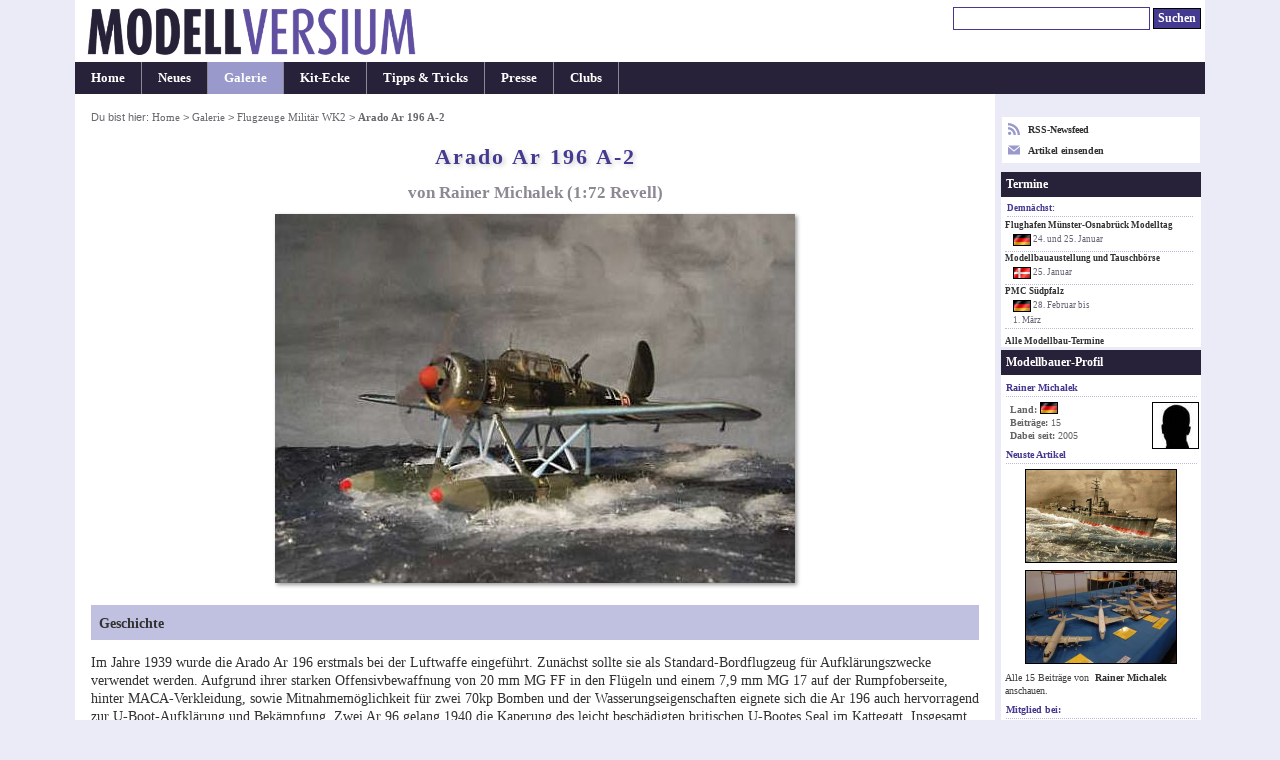

--- FILE ---
content_type: text/html; charset=UTF-8
request_url: https://www.modellversium.de/galerie/9-flugzeuge-ww2/2124-arado-ar-196-a-2-revell.html
body_size: 5906
content:
<!DOCTYPE html><html lang="en">
<head><meta name=viewport content="initial-scale=-2,user-scalable=yes,width=device-width">
<title>Arado Ar 196 A-2, Revell 1:72 von Rainer Michalek</title><meta http-equiv="content-Type" content="text/html; charset=iso-8859-1" /><meta name=description content="Galeriebeitrag Arado Ar 196 A-2 von Revell, ein Modell gebaut von Rainer Michalek in 1:72." /><meta name=keywords content="Revell Arado Ar 196 A-2 galerie modellbau" /><link rel=stylesheet href="/main.css?id=14" type="text/css" media=screen><style>        img{border-color:#999}
        html{overflow-y:scroll;}
        table.list{width:unset}
        .c{text-align:center}
        #ctl{font-size:.9em}p{margin:1em 0}
        div.update{margin:8px 0 2px}*{line-height:1.31}
        #box{text-align:left;padding:1.1em 1.1em 2.1em}
        #box p.bus{font-weight:400;font-style:normal}
        h3{margin:1.2em 0 .7em 0;padding:.5em 0}
        h4, div.update{padding:.6em;margin-bottom:.4em}
        .list td{padding:2px .7em 2px 0}
        h4.letter{font-style:normal}
        img.article{box-shadow:#999 2px 2px 4px}
        .tumb img{border:1px solid #999}
        @media(min-width:1080px){
            body{font-size:.87em}
            #outer{width:1050px}
            #cont{width:870px}
            #nav{width:178px}
        }
        @media(min-width:1160px){
            body{font-size:.90em}
            #outer{width:1130px}
            #cont{width:920px}
            #nav{width:208px}
        }
        @media(min-width:1440px){
            body{font-size:.94em}
            #outer{width:1230px}
            #cont{width:970px}
            #nav{width:258px}
        }

</style><link rel="alternate" type="application/rss+xml" title="Modellversium, Modellbau Magazin" href="/rss.php" /><script type="text/javascript">var _gaq = _gaq || [];_gaq.push(['_setAccount', 'UA-2301599-1']);_gaq.push(['_setDomainName', 'none']);_gaq.push(['_trackPageview']);(function(){var ga=document.createElement('script');ga.type='text/javascript';ga.async=true;ga.src='https://www.google-analytics.com/ga.js';var s=document.getElementsByTagName('script')[0];s.parentNode.insertBefore(ga,s);})();</script>
<script type="text/javascript" language="javascript">
function showPic($block,whichpic){if(document.getElementById){document.getElementById('placeholder'+$block).src=whichpic.href;whichpic.style.border="1px solid #bbb";document.getElementById('placeholder'+$block).style.border="1px solid #333";if(whichpic.title){document.getElementById('desc'+$block).childNodes[0].nodeValue=whichpic.title;}else{document.getElementById('desc'+$block).childNodes[0].nodeValue=whichpic.childNodes[0].nodeValue;}
return false;}else{return true;}}</script>

</head>
<body><div id="outer"><div id="hdr"><div id="qn"><form name="suchen" method="get" id="suchen" action="/suchen.php"><input type="text" name="q" id="q" size="26" alt="Suchen" tabindex="1"/> <input name="qs" type="submit" id="qs" class="submit" value="Suchen" /></form></div><a href="/"><div class="logocontainer"><div class="resp-ar ar1904" ><img class="resp-img" id="logo" srcset="/mvlogo2017.png 2x" src="/mvlogo2017.png" alt="Modellbau Magazin Modellversium" title="Modellbau Magazin Modellversium"/></div></div></a></div><ul id="hm"><li><a href="/" title="Startseite">Home</a></li><li><a href="/whatsnew.php" title="Neu auf MV">Neues</a></li><li id="cn"><a href="/galerie/" title="Modellbau Galerie">Galerie</a></li><li><a href="/kit/" title="Modellbau Besprechungen">Kit-Ecke</a></li><li><a href="/tipps/" title="Modellbau Tipps &amp; Tricks">Tipps &amp; Tricks</a></li><li><a href="/presse/" title="Modellbau Presse">Presse</a></li><li><a href="/clubs/" title="Modellbauclubs">Clubs</a></li></ul><table><tr><td>
<div id="cont"><div id="contbox"><div id="box"><div id="crmb">Du bist hier: <a href="/">Home</a> > <a href="/galerie/">Galerie</a> > <a href="/galerie/9-flugzeuge-ww2/">Flugzeuge Militär WK2</a> > <em class="ce">Arado Ar 196 A-2</em></div>
<h1>Arado Ar 196 A-2</h1>
<h2 class="subtitle">von Rainer Michalek (1:72 Revell)</h2><p class="bus"><img src="/galerie/img/1/2/4/2124/28510/arado-ar-196-a-2-revell.jpg" class="article" alt="Arado Ar 196 A-2" width="520" height="369" /></p><h4>Geschichte</h4><p>Im Jahre 1939 wurde die Arado Ar 196 erstmals bei der Luftwaffe eingeführt. Zunächst sollte sie als Standard-Bordflugzeug für Aufklärungszwecke verwendet werden. Aufgrund ihrer starken Offensivbewaffnung von 20 mm MG FF in den Flügeln und einem 7,9 mm MG 17 auf der Rumpfoberseite, hinter MACA-Verkleidung, sowie Mitnahmemöglichkeit für zwei 70kp Bomben und der Wasserungseigenschaften eignete sich die Ar 196 auch hervorragend zur U-Boot-Aufklärung und Bekämpfung. Zwei Ar 96 gelang 1940 die Kaperung des leicht beschädigten britischen U-Bootes Seal im Kattegatt. Insgesamt wurden in den Jahren 1939 bis 1943 435 Einheiten gebaut. Die Arado Ar 196 war damit das meistgebaute deutsche Seeflugzeug.</p><p class="bus"><img src="/galerie/img/1/2/4/2124/28511/arado-ar-196-a-2-revell.jpg" class="article" alt="Arado Ar 196 A-2" width="520" height="395" /></p><h4>Technische Daten</h4><p><ul><li><strong>Länge:</strong> 11,00 m, </li><li><strong>Flügelspannweite:</strong> 12,47 m, </li><li><strong>Höhe: </strong>4,42 m, </li><li><strong>Tragflügelfläche:</strong> 28,40 m²  </li><li><strong>Antrieb: </strong>Ein 132K Sternmotor mit 960 PS (716 kW), </li><li><strong>Höchstgeschwindigkeit:</strong> 309 km/h in viertausend m Höhe, </li><li><strong>Reichweite:</strong> 1.072 km, </li><li><strong>Besatzung:</strong> Zwei Mann, </li><li><strong>Dienstgipfelhöhe: </strong>7.010 m, </li><li><strong>Leergewicht:</strong> 2.090 kg, </li><li><strong>Fluggewicht:</strong> 3.720 kg, </li><li><strong>Bewaffnung: </strong>Zwei 20 mm Kanonen, zwei 7,9 mm MGs, zwei 50 kg-Bomben </li></ul></p><p class="bus"><img src="/galerie/img/1/2/4/2124/28512/arado-ar-196-a-2-revell.jpg" class="article" alt="Arado Ar 196 A-2" width="520" height="366" /></p><h4>Der Bausatz:</h4><p>Der Kit enthält einen hellblauen Spritzling, einen weiteren für die Klarsichteile, einen schönen Decalbogen und eine Bauanleitung, die uns in 14 Baustufen ans Ziel bringt.</p><h4>Das Modell:</h4><p>Dieser kleine Flieger hat mir doch einige Mühe bereitet, da viele Nähte verspachtelt werden mussten. Das war ich von den Schiffen nicht so gewohnt, und habe daher das Modell nur schleppend nebenher gebaut. Das schlimmste was dieser Bausatz an sich hat, ist die Fixierung der Motorverkleidung mit dem Sternmotor. Damit kam ich zuerst gar nicht klar, aber ich lasse mich ja nicht klein kriegen. Ansonsten  gab es keine großen Schwierigkeiten. </p><p class="bus"><img src="/galerie/img/1/2/4/2124/28513/arado-ar-196-a-2-revell.jpg" class="article" alt="Arado Ar 196 A-2" width="520" height="352" /></p><h4>Farbgebung:</h4><p>Ich habe mich dazu entschlossen, eine Splittertarnung aufzubringen. Dazu habe ich das Modell erst mal grau grundiert. Nach der Trocknungsphase wurde das Modell mit Revell Matt 67 Grüngrau lackiert. Die Splittertarnung habe ich abgeklebt und mit Revell Matt Granitgrau 69 lackiert. Zum Schluss wurden die Unterseiten mit WEM Colorcoats Hellblau lackiert. Danach konnten die Schwimmer mit dem Flugzeug verbunden werden. Die Kanzelstreben habe ich von Hand lackiert. Für die Antenne kam ein gezogener Gussast  zum Einsatz. Gespannt habe ich diesen mit einem Räucherstäbchen.</p><h4>Decals:</h4><p>Bevor ich die Decals aufbringen konnte, musste ich die Arado mit einer Hochglanzversiegelung versehen. Diesen transparenten Acryllack habe ich mit der Airbrush aufgetragen. Dadurch verhindert man das Silbern der Decalränder. Nachdem der Lack trocken war, trug ich also die Abziehbilder auf. Ich entschloss mich zu den Markierungen 7R+BK. Diese Maschine war im Mittelmeer stationiert. Sie gehörte der 2. Seeaufklärungsgruppe 125 an (2. SAGR 125). Wo genau diese stationiert war, konnte ich nicht herausfinden. Soviel zu den Markierungen. Nach dem Trocknen der Decals habe ich mein Modell nochmals mit Acryllack eingenebelt. So bekommen die Decals eine Schutzschicht. Zum Schluss habe ich das ganze mit Mattlack lackiert damit der Hochglanz verschwindet. Lackkratzer habe ich mit einem Borstenpinsel und einem Hauch Silber aufgetragen. </p><p class="bus"><img src="/galerie/img/1/2/4/2124/28514/arado-ar-196-a-2-revell.jpg" class="article" alt="Arado Ar 196 A-2" width="520" height="367" /></p><h4>Das Diorama:</h4><p>Die Grundlage waren wie immer 2 Styrodorplatten, die aufeinandergeklebt wurden. Die obere Platte wurde im Bereich der Schwimmer mit einem Messer eingeschnitten. Farblich gestaltet habe ich alles mit wasserlöslichen Ölfarben. Im Bereich der Schwimmer kam viel Deckweiß ins Spiel. Alles was unter der Maschine  ist, sollte vorher modelliert werden. Ich habe wieder mal viel Watte ins Silicon eingearbeitet. So kann man die Gischt doch besser darstellen. Zum Schluss  wurden die Wellenkämme mit weißer Künstlerölfarbe von Schminke trockengemalt. Wenn man dann noch einen geeigneten Hintergrund zum Fotografieren hat, bekommt man ein paar schöne Fotos, die das Modell  lebendig werden lassen.<strong></strong></p><p class="bus"><img src="/galerie/img/1/2/4/2124/28515/arado-ar-196-a-2-revell.jpg" class="article" alt="Arado Ar 196 A-2" width="520" height="390" /></p><h4>Fazit:</h4><p>Das Modell der Arado Ar 196 ist ein kleiner Zeitvertreib für Zwischendurch. Aber für  ca. 8€ bekommt man doch viel Bastelspaß. Auch ohne Ätzteile lässt sich ein doch schönes Modell bauen.</p><p><strong>Literatur: </strong>Die Deutsche Kriegsmarine 1939-1945 Band 1  Ulrich Elfrath, ISBN3-89350-699-3, Podzun-Pallas-Verlag</p>
<p><b>Rainer Michalek</b></p><p class="center"><em>Publiziert am 01. Juli 2006</em></p></div></div><div id="crumbtrail">Du bist hier: <a href="/">Home</a> > <a href="/galerie/">Galerie</a> > <a href="/galerie/9-flugzeuge-ww2/">Flugzeuge Militär WK2</a> > <em class="ce">Arado Ar 196 A-2</em></div><p id="copy">&#169; 2001-2026 Modellversium Modellbau Magazin | <a href="/impressum.php">Impressum</a> | <a href="/links.php">Links</a></p></div></td><td>
<div id="nav"><div id="rss2">

<div><a href="/rss.php" target="r"><svg xmlns="http://www.w3.org/2000/svg" width="12" height="12" style="float:left;margin-right:8px;fill:#99c" viewBox="0 0 24 24"><path d="M6.503 20.752c0 1.794-1.456 3.248-3.251 3.248-1.796 0-3.252-1.454-3.252-3.248 0-1.794 1.456-3.248 3.252-3.248 1.795.001 3.251 1.454 3.251 3.248zm-6.503-12.572v4.811c6.05.062 10.96 4.966 11.022 11.009h4.817c-.062-8.71-7.118-15.758-15.839-15.82zm0-3.368c10.58.046 19.152 8.594 19.183 19.188h4.817c-.03-13.231-10.755-23.954-24-24v4.812z"/></svg> RSS-Newsfeed</a></div>
<div style="margin-top:8px"><a href="/eintrag.php"><svg xmlns="http://www.w3.org/2000/svg" width="12" height="12" style="float:left;margin-right:8px;fill:#99c" viewBox="0 0 24 24">

<path d="M12 12.713l-11.985-9.713h23.97l-11.985 9.713zm0 2.574l-12-9.725v15.438h24v-15.438l-12 9.725z"/></svg> Artikel einsenden</a></div>
</div><div id="ct"><div id="ctt">Termine</div><div id="ctl"><h6>Demnächst:</h6><a href="/modellbau-termine/ausstellung2025.php?id=325">Flughafen Münster-Osnabrück Modelltag</a><div class="date"><img src="/images/flags/DE.png" width="18" height="16" alt="DE"/> 24. und 25. Januar</div><a href="/modellbau-termine/ausstellung2025.php?id=328">Modellbauaustellung und Tauschbörse </a><div class="date"><img src="/images/flags/DK.png" width="18" height="16" alt="DK"/> 25. Januar</div><a href="/modellbau-termine/ausstellung2025.php?id=40">PMC Südpfalz</a><div class="date"><img src="/images/flags/DE.png" width="18" height="16" alt="DE"/> 28. Februar bis<br /> 1. M&auml;rz</div></div><p id="cti"><a href="/modellbau-termine/">Alle Modellbau-Termine</a></p></div><div id="prof"><div id="proft">Modellbauer-Profil</div><h6>Rainer Michalek</h6> <img src="/images/user-s.jpg" style="float:right;width:45px;height:45px;" /><div id="profi"><strong>Land:</strong> <img src="/images/flags/DE.png" width="18" height="16" alt="DE" /><br/><strong>Beitr&auml;ge: </strong>15</strong><br/><strong>Dabei seit: </strong>2005</strong></div><h6>Neuste Artikel</h6><div style="text-align: center"><a href="/galerie/5-schiffe-ww2/3870-ijn-yukikaze-hasegawa.html"><img src="/galerie/bilder/8/7/0/3870-t300.jpg" alt="IJN Yukikaze"  width="150" height="92" /></a><br/><a href="/galerie/2-ausstellungen/4048-3-faszination-modellbau-bremen-verschiedene-hersteller.html"><img src="/galerie/bilder/0/4/8/4048-t300.jpg" alt="3. Faszination Modellbau Bremen"  width="150" height="92" /></a><br/></div><p style="margin:2px 4px;color:#444;font-weight:normal">Alle 15 Beitr&auml;ge von <a href="/galerie/modellbauer.php?id=402">Rainer Michalek</a> anschauen.</p><h6><strong>Mitglied bei: </h6>
<a href="/clubs/club.php?id=19"><img src="/galerie/bilder/clubs/19-s.jpg" alt="Modellmarine / IG Waterline" class="link"   /></a><br/></div><div id=rel><div id=relt>Verwandte Artikel</div><div class=c><p>Bausätze</p> <a href="/kit/artikel.php?id=8721"><img src="/kit/bilder/7/2/1/8721-t300.jpg" alt="Bausatz: Arado Ar 196 A-3" class="link" width=150 height=92 /></a><br/> <p>Galerie</p><a href="/galerie/9-flugzeuge-ww2/13323-arado-ar-196-a-3.html"><img src="/galerie/bilder/3/2/3/13323-t300.jpg" alt="Bausatz: Arado Ar 196 A-3" class="link" width="150" height="92" /></a><br/><a href="/galerie/9-flugzeuge-ww2/10890-arado-ar-196.html"><img src="/galerie/bilder/8/9/0/10890-t300.jpg" alt="Bausatz: Arado Ar 196" class="link" width="150" height="92" /></a><br/><a href="/galerie/9-flugzeuge-ww2/10589-arado-ar-196-a-3.html"><img src="/galerie/bilder/5/8/9/10589-t300.jpg" alt="Bausatz: Arado Ar 196 A-3" class="link" width="150" height="92" /></a><br/><div style="padding:1px">Alle Beitr&auml;ge zu: <br/><a href="/galerie/9-flugzeuge-ww2/filter-Arado+Ar+196.html">Arado Ar 196</a><br/><a href="/galerie/9-flugzeuge-ww2/user-Deutschland+%7C+Luftwaffe.html">Deutschland | Luftwaffe</a><br/><a href="/galerie/9-flugzeuge-ww2/user-Deutschland+%7C+Luftwaffe.html"><img src="/organisation/bilder/Luftwaffe-ww2.jpg" alt=''/></a></div></div></div><div id="end"> </div></div></td></tr></table></div>
</body></html>